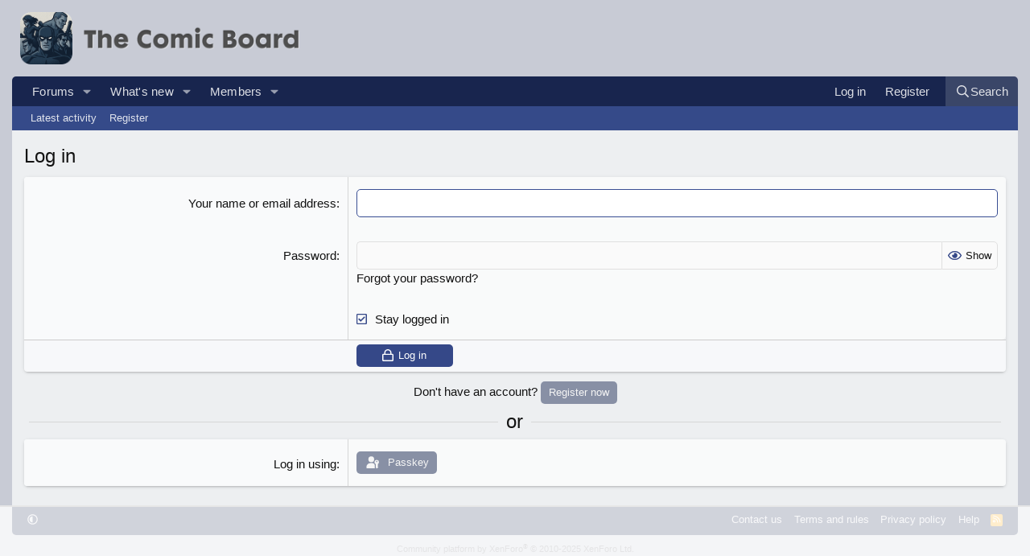

--- FILE ---
content_type: text/html
request_url: https://api.intentiq.com/profiles_engine/ProfilesEngineServlet?at=39&mi=10&dpi=936734067&pt=17&dpn=1&iiqidtype=2&iiqpcid=29334070-16c9-465e-a0ac-21438263f17e&iiqpciddate=1768958288926&pcid=d9fee726-9a66-46e1-80fd-8c6a739b5855&idtype=3&gdpr=0&japs=false&jaesc=0&jafc=0&jaensc=0&jsver=0.33&testGroup=A&source=pbjs&ABTestingConfigurationSource=group&abtg=A&vrref=https%3A%2F%2Fwww.thecomicboard.com%2Flogin%2F
body_size: 52
content:
{"abPercentage":97,"adt":1,"ct":2,"isOptedOut":false,"data":{"eids":[]},"dbsaved":"false","ls":true,"cttl":86400000,"abTestUuid":"g_6e3675b9-43c0-4149-9666-676de3a0ca75","tc":9,"sid":885179617}

--- FILE ---
content_type: text/html; charset=utf-8
request_url: https://www.google.com/recaptcha/api2/aframe
body_size: 268
content:
<!DOCTYPE HTML><html><head><meta http-equiv="content-type" content="text/html; charset=UTF-8"></head><body><script nonce="GKpYBnOzQ0lGkeoofzQQ_Q">/** Anti-fraud and anti-abuse applications only. See google.com/recaptcha */ try{var clients={'sodar':'https://pagead2.googlesyndication.com/pagead/sodar?'};window.addEventListener("message",function(a){try{if(a.source===window.parent){var b=JSON.parse(a.data);var c=clients[b['id']];if(c){var d=document.createElement('img');d.src=c+b['params']+'&rc='+(localStorage.getItem("rc::a")?sessionStorage.getItem("rc::b"):"");window.document.body.appendChild(d);sessionStorage.setItem("rc::e",parseInt(sessionStorage.getItem("rc::e")||0)+1);localStorage.setItem("rc::h",'1768958292824');}}}catch(b){}});window.parent.postMessage("_grecaptcha_ready", "*");}catch(b){}</script></body></html>

--- FILE ---
content_type: text/plain
request_url: https://rtb.openx.net/openrtbb/prebidjs
body_size: -228
content:
{"id":"238c2018-cc36-431a-86f3-a7da486b441c","nbr":0}

--- FILE ---
content_type: text/plain; charset=UTF-8
request_url: https://at.teads.tv/fpc?analytics_tag_id=PUB_17002&tfpvi=&gdpr_consent=&gdpr_status=22&gdpr_reason=220&ccpa_consent=&sv=prebid-v1
body_size: 56
content:
NDQ5ZjQ3ZDItZmVhZi00ZTQ5LWExNTMtZGMzMzY1Y2VhNWQxIzMtNQ==

--- FILE ---
content_type: text/plain
request_url: https://rtb.openx.net/openrtbb/prebidjs
body_size: -228
content:
{"id":"4b79f21a-813f-47ec-887b-643d61d236ee","nbr":0}

--- FILE ---
content_type: text/plain; charset=utf-8
request_url: https://ads.adthrive.com/http-api/cv2
body_size: 6701
content:
{"om":["00xbjwwl","06s33t10","0929nj63","0c298picd1q","0c45lfdk","0iyi1awv","0o3ed5fh","0p5m22mv","0p7rptpw","0s298m4lr19","0sm4lr19","1","10011/140f603d0287260f11630805a1b59b3f","10011/6d6f4081f445bfe6dd30563fe3476ab4","10011/b4053ef6dad340082599d9f1aa736b66","1011_302_56233474","1011_302_56233486","1011_302_56233565","1011_302_56241523","1011_302_56528052","1011_302_56651747","1011_302_56862211","1011_302_56862220","1011_302_56862239","1011_302_56982235","1011_302_56982418","1011_302_57035106","1028_8728253","10310289136970_559920874","11142692","1185:1610326628","1185:1610326728","11896988","119_6208011","12010080","12010084","12010088","12047058","12168663","12219634","124843_8","124844_21","124848_7","124853_7","13mvd7kb","1453468","14xoyqyz","14ykosoj","1606221","1610326728","176_CR52149034","17915723","17_23391215","17_23391224","17_23391269","17_24104699","17_24683314","17_24696313","17_24696317","17_24696320","17_24696342","17_24766981","17_24767200","17_24767207","17_24767217","17_24767226","17_24767229","17_24767234","17_24767241","17_24767245","17_24767248","17_24767538","1nswb35c","1qlxu0yx","1qycnxb6","1ul0ktpk","1vyerc6l","1zjn1epv","1zx7wzcw","202430_200_EAAYACog7t9UKc5iyzOXBU.xMcbVRrAuHeIU5IyS9qdlP9IeJGUyBMfW1N0_","202d4qe7","206_522709","2132:45327624","2132:45514349","2132:45562714","2132:45562715","2132:45871983","2132:45999649","2132:46038615","2132:46038651","2132:46039506","2149:12147059","2149:12156461","2249:553781814","2249:553781913","2249:651118716","2249:703330140","2307:0llgkye7","2307:0o3ed5fh","2307:14ykosoj","2307:28u7c6ez","2307:38iojc68","2307:3ql09rl9","2307:4b80jog8","2307:4yevyu88","2307:61xc53ii","2307:63t6qg56","2307:6n1cwui3","2307:72szjlj3","2307:77gj3an4","2307:794di3me","2307:7zogqkvf","2307:8linfb0q","2307:8orkh93v","2307:8zkh523l","2307:98xzy0ek","2307:9nex8xyd","2307:9t6gmxuz","2307:a7w365s6","2307:bkkzvxfz","2307:bu0fzuks","2307:bvhq38fl","2307:bvrkon1j","2307:bw5u85ie","2307:c1hsjx06","2307:c3jn1bgj","2307:c7ybzxrr","2307:c88kaley","2307:ddd2k10l","2307:dif1fgsg","2307:djstahv8","2307:duxvs448","2307:e49ssopz","2307:eypd722d","2307:fmmrtnw7","2307:fovbyhjn","2307:fphs0z2t","2307:ge4000vb","2307:hpybs82n","2307:ikek48r0","2307:jd035jgw","2307:m3128oiv","2307:n9sgp7lz","2307:nv0uqrqm","2307:o6aixi0z","2307:o8icj9qr","2307:oz3ry6sr","2307:p3cf8j8j","2307:plth4l1a","2307:pnprkxyb","2307:rk5pkdan","2307:t2546w8l","2307:t4zab46q","2307:t83vr4jn","2307:thto5dki","2307:tteuf1og","2307:tty470r7","2307:ujqkqtnh","2307:v1oc480x","2307:v31rs2oq","2307:wt0wmo2s","2307:x9yz5t0i","2307:xc88kxs9","2307:z8hcebyi","24081062","2409_15064_70_86112923","2409_25495_176_CR52092921","2409_25495_176_CR52092954","2409_25495_176_CR52092957","2409_25495_176_CR52092958","2409_25495_176_CR52092959","2409_25495_176_CR52150651","2409_25495_176_CR52153848","2409_25495_176_CR52153849","2409_25495_176_CR52178316","2409_25495_176_CR52186411","2409_25495_176_CR52188001","24598437","24602726","24659781","24694793","24694815","24732876","24732878","25048198","25048614","25048620","25_3yuxoojp","25_53v6aquw","25_6bfbb9is","25_8b5u826e","25_m2n177jy","25_op9gtamy","25_oz31jrd0","25_sgaw7i5o","25_sqmqxvaf","25_ti0s3bz3","25_utberk8n","25_w3ez2pdd","25_wk8exctl","25_yi6qlg3p","25_ztlksnbe","25_zwzjgvpw","25zkgjsh","2636_1101777_7764-1036207","2636_1101777_7764-1036208","2636_1101777_7764-1036210","2662_255125_T26309109","2676:85661851","2711_64_12147059","2711_64_12169133","2715_9888_554841","2760:176_CR52186411","28u7c6ez","29402249","29414696","29414711","29_695879895","2ec29160-4e81-46c7-9821-91e1fbecd7c9","2gev4xcy","2i8t2rx0","2kbya8ki","2kf27b35","2levso2o","2mk5t0sk","2yvhdypt","306_24732878","306_24766955","306_24767241","308_125203_16","308_125204_12","31334462","32661694","3335_25247_700109379","3335_25247_700109389","3335_25247_700109391","33419362","33604789","33605376","33627671","34182009","3490:CR52055522","3490:CR52092921","3490:CR52092923","3490:CR52175340","3490:CR52178315","3490:CR52178316","3490:CR52212685","3490:CR52212687","3490:CR52212688","3490:CR52223725","3490:CR52223938","3490:CR52230541","34945989","3646_185414_T26335189","3658_138741_T26317748","3658_15032_c7ybzxrr","3658_15078_fqeh4hao","3658_155735_plth4l1a","3658_157655_dif1fgsg","3658_15858_eypd722d","3658_15936_7zogqkvf","3658_18008_duxvs448","3658_18098_3ql09rl9","3658_22582_5a5vgxhj","3658_605572_c25uv8cd","3658_62450_61xc53ii","3658_83553_nv0uqrqm","3658_87799_c7mn7oi0","3658_87799_jq895ajv","36f8973a-eed8-4166-9b60-0df2d2c72902","3702_139777_24765460","3702_139777_24765461","3702_139777_24765466","3702_139777_24765468","3702_139777_24765476","3702_139777_24765477","3702_139777_24765483","3702_139777_24765499","3702_139777_24765527","3702_139777_24765529","3702_139777_24765534","3702_139777_24765544","3702_139777_24765546","3702_139777_24765548","381513943572","38557829","3858:9161807","38aad6d7-b75b-4b31-bae2-e3fa96aa787b","38iojc68","39303318","3LMBEkP-wis","3i298rzr1uu","3ql09rl9","3tkh4kx1","3yuxoojp","3zvv1o7w","40854655","409_216326","409_216366","409_216384","409_216387","409_216396","409_216402","409_216406","409_216498","409_216504","409_216506","409_220338","409_220349","409_223589","409_223599","409_225978","409_225982","409_225987","409_225988","409_226321","409_226322","409_226332","409_226347","409_226352","409_227223","409_227224","409_227235","409_227239","409_228378","409_228385","42171161","42otcpb9","43919974","43jaxpr7","44023623","440735","44629254","45871983","458901553568","45999649","47869802","481703827","48449219","485027845327","48594493","48673577","48700636","48700649","49068569","49123012","492063","4972640","4aqwokyz","4b80jog8","4etfwvf1","4fk9nxse","4qxmmgd2","4sgewasf","4tgls8cg","4yevyu88","4zai8e8t","51004532","521167","521_425_203499","521_425_203500","521_425_203504","521_425_203505","521_425_203507","521_425_203509","521_425_203515","521_425_203516","521_425_203517","521_425_203518","521_425_203524","521_425_203526","521_425_203529","521_425_203535","521_425_203536","521_425_203542","521_425_203615","521_425_203617","521_425_203620","521_425_203621","521_425_203623","521_425_203624","521_425_203627","521_425_203633","521_425_203635","521_425_203647","521_425_203681","521_425_203683","521_425_203689","521_425_203700","521_425_203702","521_425_203706","521_425_203708","521_425_203712","521_425_203714","521_425_203728","521_425_203729","521_425_203730","521_425_203731","521_425_203732","521_425_203733","521_425_203741","521_425_203742","521_425_203744","521_425_203863","521_425_203867","521_425_203868","521_425_203877","521_425_203878","521_425_203884","521_425_203885","521_425_203892","521_425_203893","521_425_203897","521_425_203905","521_425_203912","521_425_203926","521_425_203929","521_425_203932","521_425_203934","521_425_203935","521_425_203936","521_425_203945","521_425_203946","521_425_203952","521_425_203975","53v6aquw","549638","55090564","5510:1nswb35c","5510:7zogqkvf","5510:c7ybzxrr","5510:c88kaley","5510:cymho2zs","5510:kecbwzbd","5510:llssk7bx","5510:mznp7ktv","5510:ouycdkmq","5510:quk7w53j","55116643","55167461","5532:553781814","553781814","55526750","5563_66529_OADD2.7353040902703_13KLDS4Y16XT0RE5IS","5563_66529_OADD2.7353040902704_12VHHVEFFXH8OJ4LUR","5563_66529_OADD2.7353043681733_1CTKQ7RI7E0NJH0GJ0","5563_66529_OADD2.7353083169082_14CHQFJEGBEH1W68BV","55726028","557_409_216396","557_409_216596","557_409_220343","557_409_220354","557_409_223589","557_409_225988","557_409_228055","557_409_230714","557_409_235268","558_93_61xc53ii","558_93_duxvs448","558_93_v31rs2oq","56018481","56084269","560_74_18268075","560_74_18268083","56124956","5626536529","56341213","56632486","57161236","57163064","5726594343","576777115309199355","57f2bab3-caed-4b42-8e4a-0492e0124745","59780459","59780461","59780463","59780474","59856354","59873223","5989_1799740_703653677","5989_1799740_703673804","5a5vgxhj","5iujftaz","5l03u8j0","5mh8a4a2","601381636","60168597","60842446","61210719","61213159","61213556","61381001","61524913","61524915","61900466","61916211","61916223","61916225","61916229","61932920","61932925","61932957","61xc53ii","6226505239","6226515917","6226530649","6226534261","6226543495","62494936","6250_66552_1114985353","6250_66552_T26308731","627225143","627227759","627290883","627309156","627309159","627506494","628015148","628086965","628153053","628222860","628223277","628360579","628360582","628444259","628444349","628444433","628444439","628456307","628456310","628456379","628456382","628456391","628456403","628622163","628622169","628622172","628622175","628622241","628622244","628622250","628683371","628687043","628687157","628687460","628687463","628803013","628841673","629007394","629009180","629167998","629168001","629168010","629168565","629171196","629171202","629255550","629350437","62946736","62946748","62980343","62980383","630137823","63036544","63079480","6365_61796_784880263591","6365_61796_785326944648","6365_61796_785452881104","63barbg1","63t6qg56","651637462","6547_67916_n8nOhMi1PLTZCqAiyu7G","659216891404","659713728691","67swazxr","680_99480_685191118","688078501","690_99485_1610326628","690_99485_1610326728","694552324","697190055","697525780","697525791","697877001","697893491","699467623","699729101","699812857","699813340","6adqba78","6b8inw6p","6hye09n0","6l96h853","6mj57yc0","6n1cwui3","700109379","700109391","700117707","700359214","702759712","702924317","704475669","705271545","705524420","705911045","70_85954255","70_85954266","70_85954276","70_85954280","70_86698138","70_86884724","70_86884731","7354_138543_85807343","74243_74_18268075","74243_74_18268083","7732580","7764-1036204","7764-1036207","7764-1036208","7764-1036209","7764-1036210","77gj3an4","784880275657","794di3me","7969_149355_45563058","7969_149355_45595978","7969_149355_45999649","7a0tg1yi","7cmeqmw8","7pmot6qj","7qnppulg","7sf7w6kh","7u3dpqk1","7xb3th35","7zogqkvf","80070376","80070391","80ec5mhd","81407504","8152859","8152879","81783861","81783862","81783864","81783877","81783879","82ubdyhk","83443874","83813335","83813336","83813338","85070968","85914605","85914606","86509956","86621525","86621534","8831024240_704475669","8b5u826e","8d2bwdL_2rg","8ghp0k6o","8i63s069","8linfb0q","8orkh93v","8zkh523l","9057/211d1f0fa71d1a58cabee51f2180e38f","90_12491686","90_12837806","90xabdla","9598343","96srbype","9758013","98xzy0ek","9r15vock","9rvsrrn1","9t6gmxuz","9vykgux1","9wmwe528","FC8Gv9lZIb0","SChQFAH8jTE","TUhCCxRjZNc","YlnVIl2d84o","a1vt6lsg","a566o9hb","a7w365s6","a7wye4jw","an6hlc6t","ascierwp","auyahd87","b5e77p2y","b92980cwbcd","bd5xg6f6","bmvwlypm","bn278v80","bnef280p","bnpe74hh","bpwmigtk","bu0fzuks","bvhq38fl","bw5u85ie","bzp9la1n","c1298hsjx06","c1dt8zmk","c1hsjx06","c25uv8cd","c3298dhicuk","c3298jn1bgj","c3jn1bgj","c75hp4ji","c7ybzxrr","c7z0h277","c88kaley","cd40m5wq","cegbqxs1","cr-1fghe68cuatj","cr-1oplzoysubwe","cr-6ovjht2eu9vd","cr-6ovjht2euatj","cr-6ovjht2eubwe","cr-7251vj8ruatj","cr-97pzzgzrubqk","cr-98t2xj5wu8rm","cr-98xw3lzuubxf","cr-9hxzbqc08jrgv2","cr-Bitc7n_p9iw__vat__49i_k_6v6_h_jce2vj5h_PxWzTvgmq","cr-Bitc7n_p9iw__vat__49i_k_6v6_h_jce2vj5h_buspHgokm","cr-a9s2xe7rubwj","cr-a9s2xf8vubwj","cr-a9s2xfzvubwj","cr-a9s2xg0tubwj","cr-aaqt0j4wubwj","cr-aaqt0j7wubwj","cr-aav22g2vubwj","cr-aav22g2yubwj","cr-aawz2m2wubwj","cr-aawz2m4rubwj","cr-aawz2m4vubwj","cr-aawz2m5pubwj","cr-aawz2m6pubwj","cr-aawz3f0wubwj","cr-aawz3f1vubwj","cr-aawz3f2tubwj","cr-aawz3f3xubwj","cr-aawz3fzwubwj","cr-aawz3i2xubwj","cr-aawz3i4uubwj","cr-aawz3i6yubwj","cr-bx3yqad3u9vd","cr-bx3yqad3ubxe","cr-ccr05f6rv7uiu","cr-ccr05f8w17vjv","cr-ehxbj95eubwe","cr-g7wv3h0qvft","cr-h6q46o706lrgv2","cr-k8unrlb2ubwe","cr-lg354l2uvergv2","cr-n352w0abu9vd","cr-n352w0abubwe","cr-oquvxidou9vd","cr-ptd6scc4uatj","cr-ptd6scc4ubxe","cr-submez76u9vd","cr-submez76uatj","cr-ywk9opcmubxe","cr223-dcpt4d8q07tm2","cv0h9mrv","cv2huqwc","cymho2zs","d4pqkecm","dc9iz3n6","dg2WmFvzosE","dif1fgsg","dpjydwun","dsugp5th","duxvs448","dwjp56fe","e2c76his","e406ilcq","ed7aee37-e790-45f4-b21d-56359ff39734","ekocpzhh","extremereach_creative_76559239","fdujxvyb","fjzzyur4","fmmrtnw7","fo298vbyhjn","fo44dzby","fovbyhjn","fp298hs0z2t","fpbj0p83","fphs0z2t","fq298eh4hao","fqeh4hao","g2ozgyf2","g49ju19u","g749lgab","ge4000vb","ge4kwk32","gjwam5dw","gn2983plkq1","gn3plkq1","h0cw921b","h7jwx0t5","h9sd3inc","hauz7f6h","heyp82hb","hf9ak5dg","hgrz3ggo","hpybs82n","hueqprai","hxxrc6st","i2aglcoy","i776wjt4","i8q65k6g","iaqttatc","irMqs4j41TM","iw3id10l","izj71zey","izn7xb48","j1nt89vs","j39smngx","j4r0agpc","j5l7lkp9","jd035jgw","jonxsolf","jox7do5h","jr169syq","jschc727","jsu57unw","k0csqwfi","k1aq2uly","k28x0smd","k3mnim0y","k4i0qcx1","kecbwzbd","kk5768bd","klqiditz","ksrdc5dk","kz8629zd","lc408s2k","ldnbhfjl","ldv3iy6n","ljai1zni","ll8m2pwk","llssk7bx","lp1o53wi","lp37a2wq","lu0m1szw","m3128oiv","m34utsc8","mmr74uc4","mnzinbrt","msspibow","mtsc0nih","mznp7ktv","nf4ziu0j","np9yfx64","nv0uqrqm","nww7g1ha","o1jh90l5","o5h8ha31","o5xj653n","o705c5j6","oa0pvhpe","oe31iwxh","of0pnoue","of2980pnoue","ofoon6ir","okem47bb","op9gtamy","ouycdkmq","oz3ry6sr","p3cf8j8j","p7176b0m","p9jaajrc","pi2986u4hm4","pi6u4hm4","pi9dvb89","pl298th4l1a","plth4l1a","pmtssbfz","pnprkxyb","poc1p809","pr3rk44v","pug4sba4","pvu20l8t","q0nt8p8d","q67hxR5QUHo","q9plh3qd","qeds4xMFyQE","qjfdr99f","qq298vgscdx","qqj2iqh7","qqvgscdx","qts6c5p3","quk7w53j","r3co354x","ra3bwev9","rbs0tzzw","rmttmrq8","rp2988ds834","rqqpcfh9","rrlikvt1","rue4ecys","rup4bwce","s2298ahu2ae","s2ahu2ae","s42om3j4","s4s41bit","scpvMntwtuw","sdodmuod","sqmqxvaf","sslkianq","t2298546w8l","t2546w8l","t393g7ye","t4zab46q","t5kb9pme","t79r9pdb","t8298b9twm5","t8b9twm5","ta3n09df","tchmlp1j","thto5dki","ti0s3bz3","tvhhxsdx","u2cc9kzv","u3oyi6bb","u7pifvgm","u863nap5","uc4zu049","ujqkqtnh","uk9x4xmh","uq0uwbbh","usle8ijx","uslxv9bg","utberk8n","v31rs2oq","vbivoyo6","ven7pu1c","vk8u5qr9","vkqnyng8","vu2gu176","w15c67ad","w5et7cv9","w9lu3v5o","w9z4nv6x","wa298ryafvp","wk8exctl","wt0wmo2s","ww9yxw2a","wy75flx2","wzzwxxwa","x420t9me","x9298yz5t0i","x9yz5t0i","xdaezn6y","xe7etvhg","xm7xmowz","xtxa8s2d","y51tr986","ya4kstni","yass8yy7","ybgpfta6","yi6qlg3p","yl9likui","yvwm7me2","z8298p3j18i","z8p3j18i","zfexqyi5","znl4u1zy","ztlksnbe","zu18zf5y","zvdz58bk","zw6jpag6","zwzjgvpw","7979132","7979135"],"pmp":[],"adomains":["1md.org","a4g.com","about.bugmd.com","acelauncher.com","adameve.com","adelion.com","adp3.net","advenuedsp.com","aibidauction.com","aibidsrv.com","akusoli.com","allofmpls.org","arkeero.net","ato.mx","avazutracking.net","avid-ad-server.com","avid-adserver.com","avidadserver.com","aztracking.net","bc-sys.com","bcc-ads.com","bidderrtb.com","bidscube.com","bizzclick.com","bkserving.com","bksn.se","brightmountainads.com","bucksense.io","bugmd.com","ca.iqos.com","capitaloneshopping.com","cdn.dsptr.com","clarifion.com","clean.peebuster.com","cotosen.com","cs.money","cwkuki.com","dallasnews.com","dcntr-ads.com","decenterads.com","derila-ergo.com","dhgate.com","dhs.gov","digitaladsystems.com","displate.com","doyour.bid","dspbox.io","envisionx.co","ezmob.com","fla-keys.com","fmlabsonline.com","g123.jp","g2trk.com","gadgetslaboratory.com","gadmobe.com","getbugmd.com","goodtoknowthis.com","gov.il","grosvenorcasinos.com","guard.io","hero-wars.com","holts.com","howto5.io","http://bookstofilm.com/","http://countingmypennies.com/","http://fabpop.net/","http://folkaly.com/","http://gameswaka.com/","http://gowdr.com/","http://gratefulfinance.com/","http://outliermodel.com/","http://profitor.com/","http://tenfactorialrocks.com/","http://vovviral.com/","https://instantbuzz.net/","https://www.royalcaribbean.com/","ice.gov","imprdom.com","justanswer.com","liverrenew.com","longhornsnuff.com","lovehoney.com","lowerjointpain.com","lymphsystemsupport.com","meccabingo.com","media-servers.net","medimops.de","miniretornaveis.com","mobuppsrtb.com","motionspots.com","mygrizzly.com","myiq.com","myrocky.ca","national-lottery.co.uk","nbliver360.com","ndc.ajillionmax.com","nibblr-ai.com","niutux.com","nordicspirit.co.uk","notify.nuviad.com","notify.oxonux.com","own-imp.vrtzads.com","paperela.com","paradisestays.site","parasiterelief.com","peta.org","pfm.ninja","photoshelter.com","pixel.metanetwork.mobi","pixel.valo.ai","plannedparenthood.org","plf1.net","plt7.com","pltfrm.click","printwithwave.co","privacymodeweb.com","rangeusa.com","readywind.com","reklambids.com","ri.psdwc.com","royalcaribbean.com","royalcaribbean.com.au","rtb-adeclipse.io","rtb-direct.com","rtb.adx1.com","rtb.kds.media","rtb.reklambid.com","rtb.reklamdsp.com","rtb.rklmstr.com","rtbadtrading.com","rtbsbengine.com","rtbtradein.com","saba.com.mx","safevirus.info","securevid.co","seedtag.com","servedby.revive-adserver.net","shift.com","simple.life","smrt-view.com","swissklip.com","taboola.com","tel-aviv.gov.il","temu.com","theoceanac.com","track-bid.com","trackingintegral.com","trading-rtbg.com","trkbid.com","truthfinder.com","unoadsrv.com","usconcealedcarry.com","uuidksinc.net","vabilitytech.com","vashoot.com","vegogarden.com","viewtemplates.com","votervoice.net","vuse.com","waardex.com","wapstart.ru","wdc.go2trk.com","weareplannedparenthood.org","webtradingspot.com","www.royalcaribbean.com","xapads.com","xiaflex.com","yourchamilia.com"]}

--- FILE ---
content_type: text/plain
request_url: https://rtb.openx.net/openrtbb/prebidjs
body_size: -86
content:
{"id":"7412771b-ef16-4099-8f6a-8651b171749f","nbr":0}